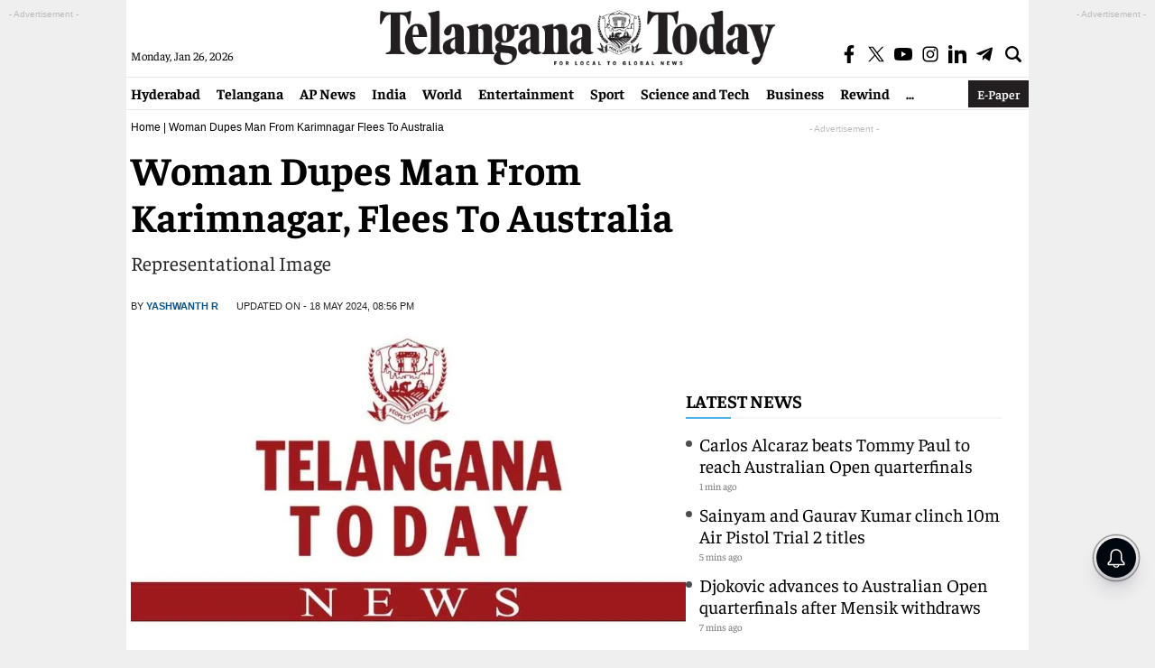

--- FILE ---
content_type: text/html; charset=utf-8
request_url: https://www.google.com/recaptcha/api2/aframe
body_size: 266
content:
<!DOCTYPE HTML><html><head><meta http-equiv="content-type" content="text/html; charset=UTF-8"></head><body><script nonce="CSbcBorgWHhn9fqHbDumgQ">/** Anti-fraud and anti-abuse applications only. See google.com/recaptcha */ try{var clients={'sodar':'https://pagead2.googlesyndication.com/pagead/sodar?'};window.addEventListener("message",function(a){try{if(a.source===window.parent){var b=JSON.parse(a.data);var c=clients[b['id']];if(c){var d=document.createElement('img');d.src=c+b['params']+'&rc='+(localStorage.getItem("rc::a")?sessionStorage.getItem("rc::b"):"");window.document.body.appendChild(d);sessionStorage.setItem("rc::e",parseInt(sessionStorage.getItem("rc::e")||0)+1);localStorage.setItem("rc::h",'1769367427522');}}}catch(b){}});window.parent.postMessage("_grecaptcha_ready", "*");}catch(b){}</script></body></html>

--- FILE ---
content_type: application/javascript; charset=utf-8
request_url: https://fundingchoicesmessages.google.com/f/AGSKWxW0GV3QfPdyHXte7fWBZ8YyTnW9El4xRJ7ACCRAlq-lcWDI8bZx0Sk6jh-jdgDNkHEa3BXmwMSsc-Ugfjcg18y0M_tzD95aok7nI8jFkxOhzeTCWY9xo9B2ZPBNbWgqW5v2VUQ1uerpt2VQTe231t8JsIbuj-yyftV6yeTo7uk3hLadwpDSQXvmbimG/_/spons_links_/ukc-ad./floatads./cashad2./tag-adv.
body_size: -1290
content:
window['1accc633-e978-4366-ba19-0cd5f52f7e6c'] = true;